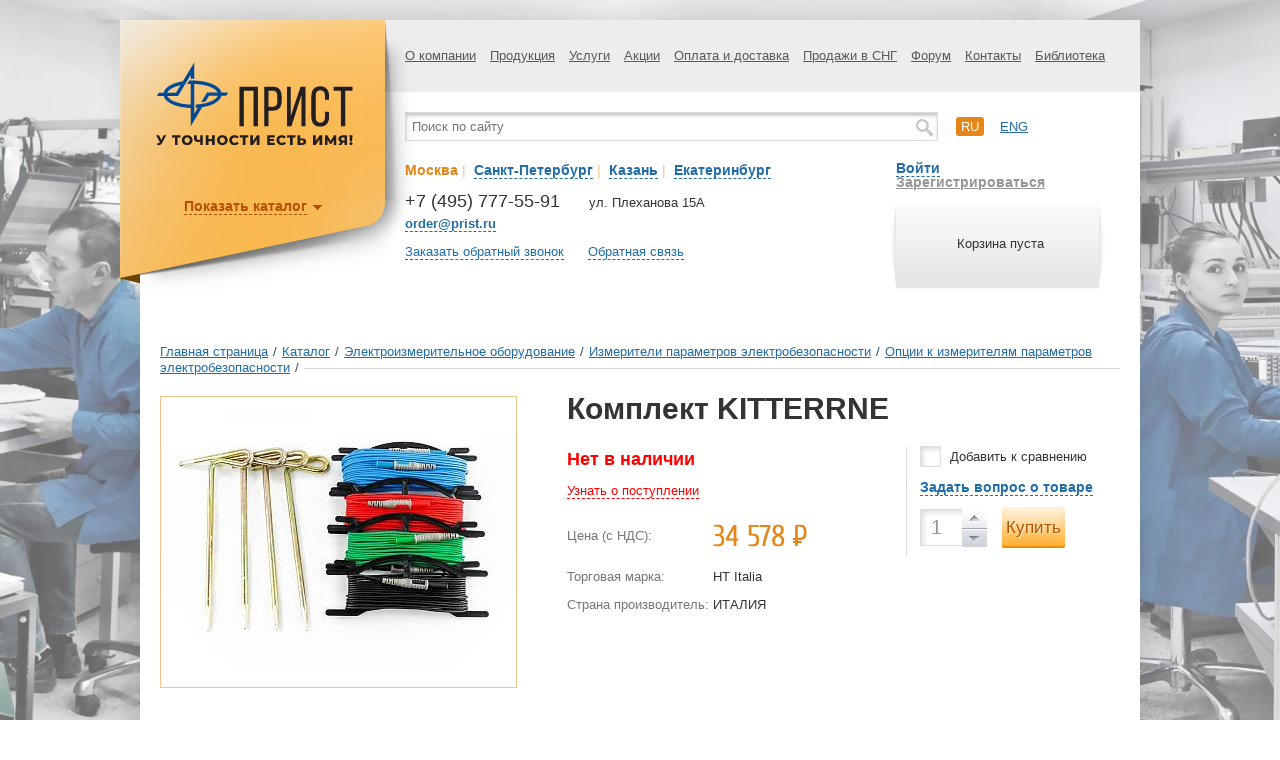

--- FILE ---
content_type: application/javascript
request_url: https://prist.ru/assets/js/jquery.barousel.min.js?16471704566218
body_size: 1554
content:
(function($){$.fn.barousel=function(callerSettings){var settings=$.extend({imageWrapper:'.barousel_image',contentWrapper:'.barousel_content',contentLinksWrapper:null,navWrapper:'.barousel_nav',slideDuration:5000,navType:1,fadeIn:1,fadeInSpeed:600,manualCarousel:0,contentResize:1,contentResizeSpeed:300,debug:0},callerSettings||{});settings.imageWrapper=$(this).find(settings.imageWrapper);settings.contentWrapper=$(this).find(settings.contentWrapper);settings.contentLinksWrapper=$(settings.contentLinksWrapper);settings.navWrapper=$(this).find(settings.navWrapper);settings.imageList=settings.imageWrapper.find('img').not('[class*=intro]');settings.contentList=settings.contentWrapper.find('div').not('[class*=intro]');settings.contentLinksList=settings.contentLinksWrapper.find('a');settings.imageIntro=settings.imageWrapper.find('img[class*=intro]');settings.contentIntro=settings.contentWrapper.find('div[class*=intro]');settings.currentIndex=0;settings.totalItem=settings.imageList.length;settings.stopCarousel=0;settings.timerCarousel;settings.navFreeze=0;settings.introActive=0;if(settings.imageWrapper.find('img[class*=intro]').length>0){settings.introActive=1;}
if(settings.totalItem==1){}else{settings.imageList.each(function(n){this.index=n;});settings.contentList.each(function(n){this.index=n;});settings.contentLinksList.each(function(n){this.index=n;});if(settings.imageList.length!=settings.contentList.length){if(settings.debug==1)console.log('[Barousel error] images and contents must be the same number');return this;}
if(settings.contentResize==1&&settings.introActive==0){$(settings.contentWrapper).height($(settings.contentList[settings.currentIndex]).height()+10);}
if(settings.contentLinksWrapper!=null){$(settings.contentLinksList[settings.currentIndex]).addClass('current');}
if(settings.navType==1){var strNavList="<ul>";settings.imageList.each(function(n){var currentClass="";if(n==0)currentClass="current";strNavList+="<li><a href='#' title='"+$(settings.contentList[n]).find('p.header').text()+"' class='"+currentClass+"'>�</a></li>";});strNavList+="</ul>";settings.navWrapper.append(strNavList);settings.navList=settings.navWrapper.find('a');settings.navList.each(function(n){this.index=n;});}else if(settings.navType==2){var strNavList="<ul>";strNavList+="<li class='prev'><a href='#' title='previous'>�</a></li>";strNavList+="<li class='next'><a href='#' title='next'>�</a></li>";strNavList+="</ul><div class='counter'><span class='counter_current'>1</span>/<span class='counter_total'>"+settings.totalItem+"</span></div>";settings.navWrapper.append(strNavList);settings.navList=settings.navWrapper.find('a');}else if(settings.navType==3){settings.navList=settings.navWrapper.find('a');settings.navList.each(function(n){this.index=n;});}
if(settings.navType==1||settings.navType==3){settings.navList.each(function(n){$(this).click(function(){if(settings.navFreeze==0){window.clearTimeout(settings.timerCarousel);settings.stopCarousel=1;if(settings.currentIndex!=n||settings.introActive==1){loadItem(settings,n);settings.currentIndex=n;}}
settings.introActive=0;return false;});});}else if(settings.navType==2){settings.navList.each(function(){$(this).click(function(){if(settings.navFreeze==0){window.clearTimeout(settings.timerCarousel);settings.stopCarousel=1;if($(this).parent().hasClass('prev')){var previousIndex;if(parseInt(settings.currentIndex)==0){previousIndex=parseInt(settings.totalItem)-1;}else{previousIndex=parseInt(settings.currentIndex)-1;}
loadItem(settings,previousIndex);settings.currentIndex=previousIndex;}else if($(this).parent().hasClass('next')){var nextIndex;if(parseInt(settings.currentIndex)==(parseInt(settings.totalItem)-1)){nextIndex=0;}else{nextIndex=parseInt(settings.currentIndex)+1;}
loadItem(settings,nextIndex);settings.currentIndex=nextIndex;}}
settings.introActive=0;return false;});});}
if(settings.manualCarousel==0){var loadItemCall=function(){loadItem(settings,1);};settings.timerCarousel=window.setTimeout(loadItemCall,settings.slideDuration);}}
return this;};var loadItem=function(settings,index){if(settings.navType!=2){settings.navList.each(function(n){$(this).removeClass('current');});$(settings.navList[index]).addClass('current');}
var currentImage;if(settings.introActive==1){currentImage=$(settings.imageIntro);}else{currentImage=$(settings.imageList[settings.currentIndex]);}
var nextImage=$(settings.imageList[index]);if(settings.debug==1){console.log('[Barousel loadItem] currentImage:'+currentImage.attr('src'));console.log('[Barousel loadItem] nextImage:'+nextImage.attr('src'));}
if(!currentImage.hasClass('default')){currentImage.attr('class','previous');}
nextImage.attr('class','current');if(settings.fadeIn==0){nextImage.show();currentImage.hide();loadModuleContent(settings,index);}else{settings.navFreeze=1;$(settings.contentList).hide();nextImage.fadeIn(settings.fadeInSpeed,function(){currentImage.hide();currentImage.removeClass('previous');settings.navFreeze=0;});loadModuleContent(settings,index);}
if(settings.stopCarousel==0){settings.currentIndex=index;var nextIndex;if(settings.currentIndex==settings.totalItem-1){nextIndex=0;}else{nextIndex=parseInt(settings.currentIndex)+1;}
var loadItemCall=function(){loadItem(settings,nextIndex);};settings.timerCarousel=window.setTimeout(loadItemCall,settings.slideDuration);}};var loadModuleContent=function(settings,index){if(settings.introActive==1){$(settings.contentIntro).hide();$(settings.contentWrapper).attr('class','');}
if(settings.contentResize==1&&parseInt($(settings.contentWrapper).height())!=parseInt($(settings.contentList[index]).height()+10)){$(settings.contentWrapper).animate({height:$(settings.contentList[index]).height()+10},settings.contentResizeSpeed,function(){loadModuleContentAction(settings,index);});}else{loadModuleContentAction(settings,index);}
if(settings.navType==2){$(settings.navWrapper).find('.counter_current').text(index+1);}};var loadModuleContentAction=function(settings,index){$(settings.contentList).hide();$(settings.contentList[index]).show();if(settings.contentLinksWrapper!=null){$(settings.contentLinksList).removeClass('current');$(settings.contentLinksList[index]).addClass('current');}};})(jQuery);